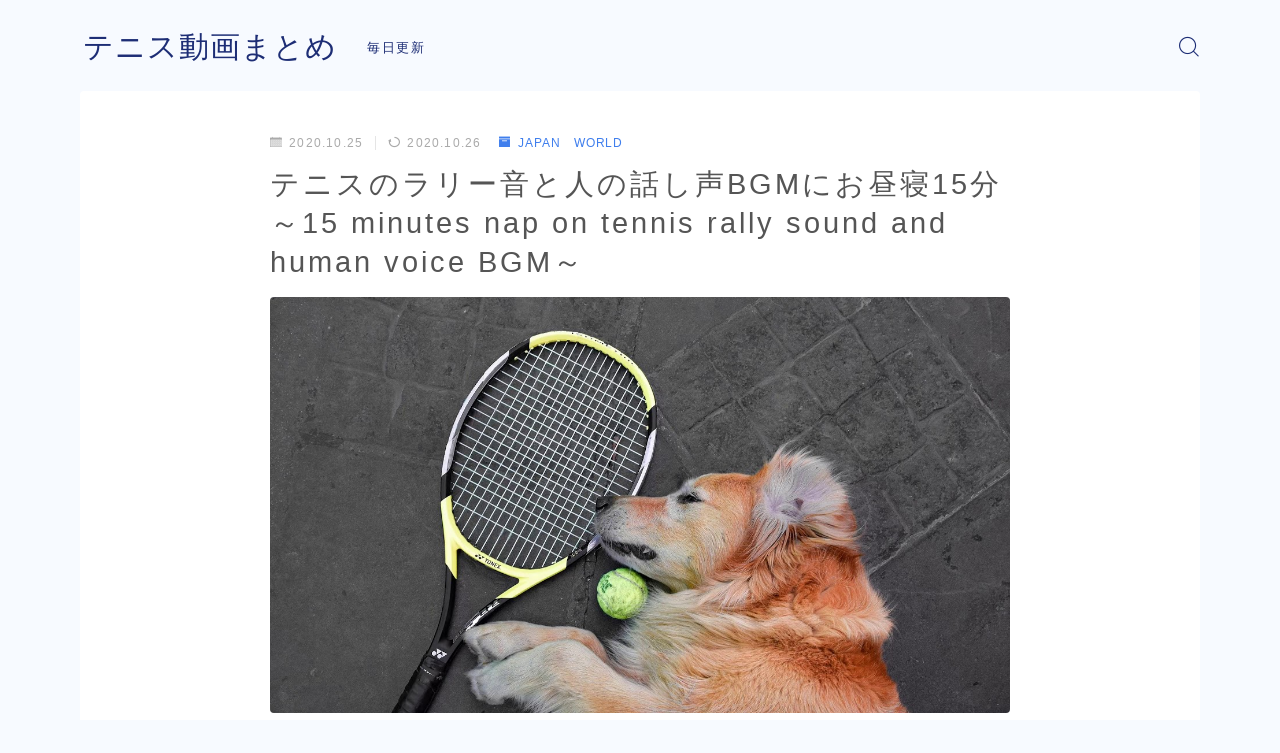

--- FILE ---
content_type: text/html; charset=UTF-8
request_url: https://www.tennis-go.com/2020/10/25/post-7169/
body_size: 12545
content:
<!DOCTYPE html>
<html lang="ja">
<head prefix="og: https://ogp.me/ns# fb: https://ogp.me/ns/fb# article: https://ogp.me/ns/article#">
<meta charset="utf-8">
<meta http-equiv="X-UA-Compatible" content="IE=edge">
<meta name="viewport" content="width=device-width, initial-scale=1,minimum-scale=1.0">
<!-- ここからOGP -->
<meta property="og:type" content="article">
<meta property="og:title" content="テニスのラリー音と人の話し声BGMにお昼寝15分～15 minutes nap on tennis rally sound and human voice BGM～｜テニス動画まとめ"> 
<meta property="og:url" content="https://www.tennis-go.com/2020/10/25/post-7169/"> 
<meta property="og:description" content=""> 
<meta property="og:image" content="https://www.tennis-go.com/wp-content/uploads/2020/10/BGM1515-minutes-nap-on-tennis-rally-sound-and-human-voice-BGM.jpg">
<!-- ここまでOGP -->
<meta name="description" content="" >

<link rel="canonical" href="https://www.tennis-go.com/2020/10/25/post-7169/">
<meta property="og:site_name" content="テニス動画まとめ">
<meta name="twitter:card" content="summary_large_image">
<link rel="shortcut icon" href="https://www.tennis-go.com/wp-content/themes/jinr/lib/img/favicon.ico">



<title>テニスのラリー音と人の話し声BGMにお昼寝15分～15 minutes nap on tennis rally sound and human voice BGM～ | テニス動画まとめ</title>

<!-- All In One SEO Pack 3.6.2[1121,1219] -->
<script type="application/ld+json" class="aioseop-schema">{"@context":"https://schema.org","@graph":[{"@type":"Organization","@id":"https://www.tennis-go.com/#organization","url":"https://www.tennis-go.com/","name":"テニス動画まとめ","sameAs":[]},{"@type":"WebSite","@id":"https://www.tennis-go.com/#website","url":"https://www.tennis-go.com/","name":"テニス動画まとめ","publisher":{"@id":"https://www.tennis-go.com/#organization"},"potentialAction":{"@type":"SearchAction","target":"https://www.tennis-go.com/?s={search_term_string}","query-input":"required name=search_term_string"}},{"@type":"WebPage","@id":"https://www.tennis-go.com/2020/10/25/post-7169/#webpage","url":"https://www.tennis-go.com/2020/10/25/post-7169/","inLanguage":"ja","name":"テニスのラリー音と人の話し声BGMにお昼寝15分～15 minutes nap on tennis rally sound and human voice BGM～","isPartOf":{"@id":"https://www.tennis-go.com/#website"},"breadcrumb":{"@id":"https://www.tennis-go.com/2020/10/25/post-7169/#breadcrumblist"},"image":{"@type":"ImageObject","@id":"https://www.tennis-go.com/2020/10/25/post-7169/#primaryimage","url":"https://www.tennis-go.com/wp-content/uploads/2020/10/BGM1515-minutes-nap-on-tennis-rally-sound-and-human-voice-BGM.jpg","width":1280,"height":720},"primaryImageOfPage":{"@id":"https://www.tennis-go.com/2020/10/25/post-7169/#primaryimage"},"datePublished":"2020-10-25T12:05:35+09:00","dateModified":"2020-10-25T21:29:53+09:00"},{"@type":"Article","@id":"https://www.tennis-go.com/2020/10/25/post-7169/#article","isPartOf":{"@id":"https://www.tennis-go.com/2020/10/25/post-7169/#webpage"},"author":{"@id":"https://www.tennis-go.com/author/sibazou/#author"},"headline":"テニスのラリー音と人の話し声BGMにお昼寝15分～15 minutes nap on tennis rally sound and human voice BGM～","datePublished":"2020-10-25T12:05:35+09:00","dateModified":"2020-10-25T21:29:53+09:00","commentCount":0,"mainEntityOfPage":{"@id":"https://www.tennis-go.com/2020/10/25/post-7169/#webpage"},"publisher":{"@id":"https://www.tennis-go.com/#organization"},"articleSection":"JAPAN　WORLD","image":{"@type":"ImageObject","@id":"https://www.tennis-go.com/2020/10/25/post-7169/#primaryimage","url":"https://www.tennis-go.com/wp-content/uploads/2020/10/BGM1515-minutes-nap-on-tennis-rally-sound-and-human-voice-BGM.jpg","width":1280,"height":720}},{"@type":"Person","@id":"https://www.tennis-go.com/author/sibazou/#author","name":"sibazou","sameAs":[],"image":{"@type":"ImageObject","@id":"https://www.tennis-go.com/#personlogo","url":"https://secure.gravatar.com/avatar/5b2aaf2cdca7e10cb97538c06bf4cf6b?s=96&d=mm&r=g","width":96,"height":96,"caption":"sibazou"}},{"@type":"BreadcrumbList","@id":"https://www.tennis-go.com/2020/10/25/post-7169/#breadcrumblist","itemListElement":[{"@type":"ListItem","position":1,"item":{"@type":"WebPage","@id":"https://www.tennis-go.com/","url":"https://www.tennis-go.com/","name":"テニスの動画を随時更新"}},{"@type":"ListItem","position":2,"item":{"@type":"WebPage","@id":"https://www.tennis-go.com/2020/10/25/post-7169/","url":"https://www.tennis-go.com/2020/10/25/post-7169/","name":"テニスのラリー音と人の話し声BGMにお昼寝15分～15 minutes nap on tennis rally sound and human voice BGM～"}}]}]}</script>
<link rel="canonical" href="https://www.tennis-go.com/2020/10/25/post-7169/" />
			<script type="text/javascript" >
				window.ga=window.ga||function(){(ga.q=ga.q||[]).push(arguments)};ga.l=+new Date;
				ga('create', 'UA-144895394-4', 'auto');
				// Plugins
				ga('set', 'anonymizeIp', true);
				ga('send', 'pageview');
			</script>
			<script async src="https://www.google-analytics.com/analytics.js"></script>
			<!-- All In One SEO Pack -->
<link rel='dns-prefetch' href='//s.w.org' />
<link rel="alternate" type="application/rss+xml" title="テニス動画まとめ &raquo; テニスのラリー音と人の話し声BGMにお昼寝15分～15 minutes nap on tennis rally sound and human voice BGM～ のコメントのフィード" href="https://www.tennis-go.com/2020/10/25/post-7169/feed/" />
		<script type="text/javascript">
			window._wpemojiSettings = {"baseUrl":"https:\/\/s.w.org\/images\/core\/emoji\/12.0.0-1\/72x72\/","ext":".png","svgUrl":"https:\/\/s.w.org\/images\/core\/emoji\/12.0.0-1\/svg\/","svgExt":".svg","source":{"concatemoji":"https:\/\/www.tennis-go.com\/wp-includes\/js\/wp-emoji-release.min.js?ver=5.4.18"}};
			/*! This file is auto-generated */
			!function(e,a,t){var n,r,o,i=a.createElement("canvas"),p=i.getContext&&i.getContext("2d");function s(e,t){var a=String.fromCharCode;p.clearRect(0,0,i.width,i.height),p.fillText(a.apply(this,e),0,0);e=i.toDataURL();return p.clearRect(0,0,i.width,i.height),p.fillText(a.apply(this,t),0,0),e===i.toDataURL()}function c(e){var t=a.createElement("script");t.src=e,t.defer=t.type="text/javascript",a.getElementsByTagName("head")[0].appendChild(t)}for(o=Array("flag","emoji"),t.supports={everything:!0,everythingExceptFlag:!0},r=0;r<o.length;r++)t.supports[o[r]]=function(e){if(!p||!p.fillText)return!1;switch(p.textBaseline="top",p.font="600 32px Arial",e){case"flag":return s([127987,65039,8205,9895,65039],[127987,65039,8203,9895,65039])?!1:!s([55356,56826,55356,56819],[55356,56826,8203,55356,56819])&&!s([55356,57332,56128,56423,56128,56418,56128,56421,56128,56430,56128,56423,56128,56447],[55356,57332,8203,56128,56423,8203,56128,56418,8203,56128,56421,8203,56128,56430,8203,56128,56423,8203,56128,56447]);case"emoji":return!s([55357,56424,55356,57342,8205,55358,56605,8205,55357,56424,55356,57340],[55357,56424,55356,57342,8203,55358,56605,8203,55357,56424,55356,57340])}return!1}(o[r]),t.supports.everything=t.supports.everything&&t.supports[o[r]],"flag"!==o[r]&&(t.supports.everythingExceptFlag=t.supports.everythingExceptFlag&&t.supports[o[r]]);t.supports.everythingExceptFlag=t.supports.everythingExceptFlag&&!t.supports.flag,t.DOMReady=!1,t.readyCallback=function(){t.DOMReady=!0},t.supports.everything||(n=function(){t.readyCallback()},a.addEventListener?(a.addEventListener("DOMContentLoaded",n,!1),e.addEventListener("load",n,!1)):(e.attachEvent("onload",n),a.attachEvent("onreadystatechange",function(){"complete"===a.readyState&&t.readyCallback()})),(n=t.source||{}).concatemoji?c(n.concatemoji):n.wpemoji&&n.twemoji&&(c(n.twemoji),c(n.wpemoji)))}(window,document,window._wpemojiSettings);
		</script>
		<style type="text/css">
img.wp-smiley,
img.emoji {
	display: inline !important;
	border: none !important;
	box-shadow: none !important;
	height: 1em !important;
	width: 1em !important;
	margin: 0 .07em !important;
	vertical-align: -0.1em !important;
	background: none !important;
	padding: 0 !important;
}
</style>
	<link rel='stylesheet' id='wp-block-library-css'  href='https://www.tennis-go.com/wp-includes/css/dist/block-library/style.min.css?ver=5.4.18' type='text/css' media='all' />
<link rel='stylesheet' id='video-blogster-pro-frontend-css'  href='https://www.tennis-go.com/wp-content/plugins/video-blogster-pro/video-blogster-frontend.css?ver=4.8.2' type='text/css' media='all' />
<link rel='stylesheet' id='theme-style-css'  href='https://www.tennis-go.com/wp-content/themes/jinr/style.css?ver=5.4.18' type='text/css' media='all' />
<link rel='https://api.w.org/' href='https://www.tennis-go.com/wp-json/' />
<link rel='prev' title='ラケットバッグの中を公開【テニス 田島尚輝】インタビュー後編' href='https://www.tennis-go.com/2020/10/25/post-7172/' />
<link rel='next' title='鉛筆画 錦織 圭〈JACCS〉[Kei Nishikori &#038; JACCS Pencil drawing]' href='https://www.tennis-go.com/2020/10/25/post-7163/' />
<link rel='shortlink' href='https://www.tennis-go.com/?p=7169' />
<link rel="alternate" type="application/json+oembed" href="https://www.tennis-go.com/wp-json/oembed/1.0/embed?url=https%3A%2F%2Fwww.tennis-go.com%2F2020%2F10%2F25%2Fpost-7169%2F" />
<link rel="alternate" type="text/xml+oembed" href="https://www.tennis-go.com/wp-json/oembed/1.0/embed?url=https%3A%2F%2Fwww.tennis-go.com%2F2020%2F10%2F25%2Fpost-7169%2F&#038;format=xml" />
<style type="text/css">.d--albert-sans.d--jpf-default .ef{font-family: 'Albert Sans', -apple-system, BlinkMacSystemFont, "Segoe UI", "Hiragino Sans",sans-serif, "Apple Color Emoji","Segoe UI Emoji", "Segoe UI Symbol", "Noto Sans Emoji";}body:not(.wp-admin){background-color: #f7faff;}body:not(.wp-admin) #wrapper{background-image: url();}body:not(.wp-admin),.widgettitle,.c--post-list-title,.d--slider-title-default,.d--blogcard-mysite .a--blogcard-title,.d--blogcard-external .a--blogcard-title,.d--blogcard-external .a--blogcard-more,.d--blogcard-external::before,.d--blogcard-external.d--blogcard-style1 .a--blogcard-label,#hamburgerMenuList .menu-item a,.editor-styles-wrapper,#headerSearch .search-text,.d--profile-author.d--brand-color .d--contact,.js--hamburger-active.c--menu-trigger .a--menu-label,#postTagBox a,.wpcf7 input,.wpcf7 textarea,.wpcf7 select{color:#555555;}.o--jinr-postcard,.o--postlist-inner .a--post-title,.widgets-php h2.jinr-heading{color:#555555;}.d--material-design .b--jinr-postlist .a--post-title,.wp-block-search__input{color:#555555;}#hamburgerMenuList .menu-item a:after,.a--simple-box-quotetitle,.a--nextpage-label{color:rgba(85,85,85,0.6);}#globalMenuList .sub-menu .menu-item a{color:rgba(85,85,85,0.75);}.a--time-separator,.js--hamburger-active.c--menu-trigger .a--menu-bar,.a--nextpage-label::before,.a--nextpage-label::after{background-color:#555555;}.post-page-numbers{border-color:rgba(64,127,237,1);color:rgba(64,127,237,1);}.post-page-numbers.current,.c--nextpage a:hover{background-color:rgba(64,127,237,1);}#hamburgerMenuList .menu-item ul a:before{background-color:rgba(85,85,85,0.3);}#hamburgerMenuList .menu-item{border-color:rgba(85,85,85,0.15);}.d--sns-share-design2.d--sns-share-color-white .c--sns-share-item{border-color:rgba(85,85,85,0.09);}#postTagBox a,.wp-block-tag-cloud a{background-color:rgba(85,85,85,0.06);}.d--simple-box12{background-color:rgba(85,85,85,0.06);}.d--simple-box12::before,.d--simple-box12::after{color:rgba(85,85,85,0.06);}.d--blogcard-external.d--blogcard-style1 .o--blogcard-link,.wp-block-table table,.wp-block-table td,.wp-block-table thead{border-color:#555555;}.o--widget-area a:not([class]),.jinr-article a:not([class]),#commonFooter a:not([class]),.editor-styles-wrapper a:not([class]),.comment-edit-link,.comment-reply-link{color: #008db7;}.comment-edit-link,.comment-reply-link{border-color: #008db7;}#wrapper a:not([class]):hover{color: #6bb4ce;}#footerMenuList a:hover{color: #6bb4ce!important;}#globalMenuList .menu-item a:hover{color: #1d2d75;}.d--glonavi-hover-none #globalMenuList .menu-item a:hover{color: #6bb4ce;}.a--timeline-link-text span::before,.a--timeline-link-text span::after{background-color: #008db7;}.a--timeline-link-text:hover span::before,.a--timeline-link-text:hover span::after{background-color: #6bb4ce;}.d--blogcard-mysite .a--blogcard-more,.d--blogcard-mysite::before,.a--postcard-category,#mainContent .a--post-cat a,.a--timeline-step,.a--timeline-step-original,#mainContent .d--profile-author.d--theme-color a.a--sns-item-link,.d--profile-style1.d--theme-color a.a--sns-item-link .jin-icons,.d--profile-style2.d--theme-color a.a--sns-item-link .jin-icons,.c--jinr-post-cat a,.d--blogcard-mysite.d--blogcard-style1 .a--blogcard-label,.wp-block-search__button,.a--slider-button a,.cat-item a::after,.widget_nav_menu a::after,.wp-block-page-list a::after,.wp-block-archives a::after{color: #407FED;}.d--blogcard-mysite.d--blogcard-style1 .o--blogcard-link,.d--h3-style1 h3.jinr-heading,.d--h2-style3 h2.jinr-heading,.d--h2-style9 h2.jinr-heading::after,.d--h2-style9 h2.jinr-heading,.d--h3-style3 h3.jinr-heading,.d--h3-style4 h3.jinr-heading,.d--h4-style2 h4.jinr-heading,.d--profile-style1,.d--h3-style7 h3.jinr-heading::before,.d--h4-style6 h4.jinr-heading::before,.jinr-widget-area h2.jinr-heading,.widgets-php h2.jinr-heading{border-color: #407FED;}.d--h2-style2 h2.jinr-heading::before,.d--h2-style8 h2.jinr-heading::before{border-top-color: #407FED!important;}.a--timeline-step-original::before,.a--timeline-step-original::after,.a--timeline-step::before,.a--timeline-step::after,.a--slider-button-deco,.d--h2-style1 h2.jinr-heading,.d--h2-style2 h2.jinr-heading,.d--h4-style1 h4.jinr-heading::before,.d--h2-style4 h2.jinr-heading::after,.d--h2-style5 h2.jinr-heading::before,.d--h2-style6 h2.jinr-heading::before,.d--h2-style7 h2.jinr-heading::before,.d--h2-style7 h2.jinr-heading::after,.d--h2-style9 h2.jinr-heading::before,.d--h3-style2 h3.jinr-heading::before,.d--h3-style3 h3.jinr-heading::before,.d--h3-style5 h3.jinr-heading::before,.d--h3-style5 h3.jinr-heading::after,.d--h4-style3 h4.jinr-heading::before,.o--slider-pagenation .swiper-pagination-bullet,.o--slider-pagenation .a--slider-pagenation,#snsShareBottom.d--sns-share-color-solid,ul.jinr-list li::after,ol.jinr-list li::before,.d--profile-style2 .o--profile-contents,.d--profile-style1 .a--profile-introduction::before,.d--profile-style1 .c--profile-meta::before,.d--h3-style6 h3.jinr-heading::before,.d--h3-style7 h3.jinr-heading::after,.d--h4-style5 h4.jinr-heading::before,.d--h4-style6 h4.jinr-heading::after,.d--archive-subtitle::after,.a--scroll-btn:before, .a--scroll-btn:after,.d--designtitle-animation-dynamic .b--jinr-h2rich.js--scr-animation::before{background-color: #407FED;}.d--profile-style2 .a--profile-introduction{background-color: rgba(64,127,237,0.09);}.d--h3-style8 h3.jinr-heading,.d--h4-style4 h4.jinr-heading{background-color: rgba(64,127,237,0.09);}.wp-block-search__button{background-color: rgba(64,127,237,0.15);}.o--notfound-section{background-color: rgba(64,127,237,0.06);}.jinr-profile-label::before,.jinr-profile-label span{background-color: rgba(64,127,237,1);}.wp-block-search__button:hover{background-color: rgba(64,127,237,1);}.d--flat-design .wp-block-search__input,.d--flat-design .wp-block-search__button-inside .wp-block-search__inside-wrapper,.d--flat-design .wp-block-categories-dropdown select,.d--flat-design .wp-block-archives-dropdown select{border-color: rgba(64,127,237,0.45);}.wp-block-categories-dropdown::before,.wp-block-archives-dropdown::before{color: rgba(64,127,237,1);}.wp-block-search__button svg{fill:#407FED;}ol.jinr-list li li::after,ul.jinr-list li li::after{color: #407FED!important;}.d--button a{background-color: #407FED;}.d--archive-subtitle{color: rgba(85,85,85,0.45);}.a--post-date,.a--post-category{color: rgba(85,85,85,0.75);}@media (min-width: 552px) {.d--postlist-newstext .a--post-date{color: rgba(85,85,85,0.84);}.d--postlist-newstext .o--postlist-item{border-color: rgba(85,85,85,0.12);}.d--postlist-hover-hovercolor .c--post-link:hover .a--post-title{color: #6bb4ce!important;}}@media (max-width: 551px) {.d--postlist-newstext-sp .a--post-date{color: rgba(85,85,85,0.9);}.d--postlist-newstext-sp .o--postlist-item{border-color: rgba(85,85,85,0.12);}}.d--marker1{background:linear-gradient(transparent 60%, #ffeea1 60%);}.d--marker2{background:linear-gradient(transparent 60%, #a9eaf2 60%);}.d--user-color1{color: #E55E73;}.d--user-color2{color: #4885EE;}.d--material-design .d--header-style-default.d--header-tracking-on:not(.d--transparent):not(.d--commonheader-cover){box-shadow: 0 3px 12px 1px hsla(0,0%,64%,0.3584 );}.a--slider-title a{color:#555555!important;}@media (max-width: 551px) {.a--slider-item-count{-webkit-text-stroke:1px rgba(85,85,85,1);}}@media (min-width: 552px) {.a--slider-item-count{-webkit-text-stroke:1px rgba(85,85,85,0.3);}}#mainContent,#homeArticle,#jinrArticle,.js--scr-animation .d--button-arrow-animation-drawarrow a::before{background-color:#fff;}#commonHeader + .o--jinr-mainvisual.o--jinr-stillimage,#commonHeader + .o--jinr-mainvisual.o--jinr-imageslider,#commonHeader + .o--jinr-mainvisual.o--jinr-movie,#commonHeader + .d--main-style-outline{margin-top:0!important;}.#headerSpMenu{padding-bottom:0;}.o--jinr-slider {margin-top: 0;}@media (max-width: 551px) {.o--slider-contents-wrapper{padding-top:0;}}@media (max-width: 551px) {.d--header-style-triangle + .a--header-style-parts,.d--header-style-slope + .a--header-style-parts{clip-path: polygon(100% 0, 100% 28%, 0 72%, 0 0);}}#headerLogoLink,#headerLogoLink:hover,#SiteSubCopy{color: #1d2d75!important;}@media (max-width: 551px) {#commonHeaderInner{height: 60px;}d--header-layout1.d--header-style-border + .a--header-style-parts.js--follow-header-display{top: 60px;}}@media screen and (min-width: 552px) and (max-width:781px) {.d--header-layout1 #commonHeaderInner{height: calc(90px * 0.7);}d--header-layout1.d--header-style-border + .a--header-style-parts.js--follow-header-display{top: calc(90px * 0.7);}}@media (min-width: 782px) {.d--header-layout1 #commonHeaderInner{height: 90px;}d--header-layout1.d--header-style-border + .a--header-style-parts.js--follow-header-display{top: 90px;}.d--glonavi-hover-borderup #globalMenuList > li a::after,.d--glonavi-hover-borderwax #globalMenuList > li a::after,.d--glonavi-hover-borderflow #globalMenuList > li a::after{background-color:#1d2d75;}}@media (min-width: 552px) {.d--header-layout2 #headerLogo{padding-top: calc(90px * 0.3);padding-bottom: calc(90px * 0.15);}}@media (max-width: 551px) {.d--header-layout1 #headerLogoLink{font-size: 28px;}.d--header-layout2 #headerLogoLink{font-size: 28px;}}@media screen and (min-width: 552px) and (max-width:781px) {.d--header-layout1 #headerLogoLink{font-size: calc( 30px * 0.8 );}.d--header-layout2 #headerLogoLink{font-size: calc( 30px * 0.8 );}}@media (min-width: 782px) {.d--header-layout1 #headerLogoLink{font-size: 30px;}.d--header-layout2 #headerLogoLink{font-size: 30px;}}@media screen and (min-width: 782px) and (max-width:960px) {.d--header-layout1 #headerLogo {max-width:calc(100% - 30px);}}#globalMenuList .menu-item{font-size:14px;}#globalMenuList .menu-item a,#commonHeader a.a--sns-item-link .jin-icons::before,a.a--spmenu-item-link,#headerSearch .a--search-icon,#headerSearch .a--search-label,.c--menu-trigger .a--menu-label{color: #1d2d75;}.d--header-menu-style2 #globalMenuList > .menu-item > a{border-color: rgba(29,45,117,0.27)!important;}.c--spmenu-item::before{background-color: rgba(29,45,117,0.21);}.c--menu-trigger .a--menu-bar{background-color: #1d2d75;}@media (max-width: 551px) {.a--stillimage{height:calc( 100vh - 60px );}}@media (max-width: 551px) {.a--stillimage{height:calc( 100vh - 60px );}}.a--stillimage{background-image: url(https://www.tennis-go.com/wp-content/themes/jinr/include/customizer/img/jinr-headerimg.png);}@media (max-width: 551px) {.a--stillimage{background-image: url(https://www.tennis-go.com/wp-content/themes/jinr/include/customizer/img/jinr-headerimg.png);}}.d--stillimage-overlay-simple .a--stillimage-overlay{background-color: #fff;filter: opacity(75%);}.d--stillimage-overlay-blur .a--stillimage{opacity:calc(1 - 75 * 0.01);}.d--stillimage-overlay-blur.c--stillimage::before{background-color: #fff;}.a--stillimage-maincopy,.a--stillimage-subcopy{color: #1d2d75;}.c--stillimage-contents{top: 50%;left:50%;text-align:center;}.c--stillimage-contents .b--jinr-button .o--button-inner{text-align:center;}@media (max-width: 551px) {.c--stillimage-contents{top: 50%;left:50%;}}.a--movie-maincopy,.a--movie-subcopy{color: #1d2d75;}.c--movie-contents{top: 50%;left:50%;text-align:center;}@media (max-width: 551px) {.c--movie-contents{top: 50%;left:50%;}}.a--stillimage-maincopy{font-size: 2.28rem;}.a--movie-maincopy{font-size: 2.28rem;}@media (min-width: 552px) {.a--stillimage-maincopy{font-size: clamp(2.7rem, 3.9vw,3.6rem);}.a--movie-maincopy{font-size: clamp(2.7rem, 3.9vw,3.6rem);}}.a--stillimage-subcopy{font-size: clamp(1.15rem, 1.5vw,1.5rem);}.a--movie-subcopy{font-size: clamp(1.15rem, 1.5vw,1.5rem);}@media (min-width: 552px) {.a--stillimage-subcopy{font-size: clamp(1.5rem, 1.8vw,1.44rem);}.a--movie-subcopy{font-size: clamp(1.5rem, 1.8vw,1.44rem);}}.d--blogcard-style1 .a--blogcard-label,.d--blogcard-style1 .o--blogcard-link{background-color:#fff;}#jinrRelatedPost{background-color: transparent;}.c--relatedpost-headline{color: #555555;}.a--relatedpost-maincopy::before,.a--relatedpost-maincopy::after{background-color: #555555;}#commonFooter{background-color: #1d2d75;}#commonFooter #commonFooterSiteMenu a,#commonFooter .c--breadcrumb-item a,.c--breadcrumb-item,.a--breadcrumb-parts,#commonFooter .a--profile-name,#commonFooter .a--profile-introduction,#commonFooter a.a--sns-item-link,#commonFooter .a--profile-label,#footer-widget{color: #fff;}#footerInfo,#footerMenuList .menu-item:not(:first-child){border-color: rgba(255,255,255,0.3);}#commonFooter .a--profile-label::before{background-color: rgba(255,255,255,0.3);}#commonFooter .a--profile-job,#commonFooter .d--brand-color .d--contact{color: rgba(255,255,255,0.6);}#copyright{color: #fff;}.d--fullwidth-max,.d--fullwidth-article{color: #555555;}.a--h2rich-maincopy,.a--h2rich-subcopy,.a--h2rich-number,.a--h2rich-icon{color: #407FED;}.b--jinr-h2rich{border-color: #407FED;}.a--h2rich-decoration-before,.a--h2rich-decoration-after{background-color: #407FED;}.wp-block-latest-posts__list li a,.wp-block-archives-list li a,.wp-block-categories-list li a,.wp-block-page-list a,.widget_nav_menu li,.wp-block-rss li a,.wp-block-page-list li a,.wp-block-latest-comments .wp-block-latest-comments__comment,.jinr-widget-area.widget_meta li a{border-color:rgba(85,85,85,0.15);}.d--two-column .d--article-width-680 + #mainSideBar{border-color:rgba(85,85,85,0.1);}.wp-block-latest-posts__list li a,.wp-block-archives-list li a,.wp-block-categories-list li a,.wp-block-page-list li a,.widget_nav_menu li a,.wp-block-page-list a,.wp-block-rss li a,.jinr-widget-area.widget_meta li a,.wp-block-tag-cloud a,.wp-block-latest-comments__comment-link{color:#555555!important;}.widget_nav_menu .menu-item ul a:before,.wp-block-page-list .menu-item ul a:before,.wp-block-categories-list .cat-item ul a:before{background-color:rgba(85,85,85,0.15);}body[class^="logged-in"]{background-color:#fff!important;}.d--cvbutton-all.d--spcv-outline .o--cv-button{border-color: #008db7;}.d--cvbutton-all{color: #444444;}.d--cvbutton-all .a--cv-button-icon::after{background-color: rgba(68,68,68,0.6);}.d--cvbutton-all.d--spcv-solid .o--cv-button{background-color: #008db7;}.d--cvbutton-category1.d--spcv-outline .o--cv-button{border-color: #008db7;}.d--cvbutton-category1{color: #444444;}.d--cvbutton-category1 .a--cv-button-icon::after{background-color: rgba(68,68,68,0.6);}.d--cvbutton-category1.d--spcv-solid .o--cv-button{background-color: #008db7;}.d--cvbutton-category2.d--spcv-outline .o--cv-button{border-color: #008db7;}.d--cvbutton-category2{color: #444444;}.d--cvbutton-category2 .a--cv-button-icon::after{background-color: rgba(68,68,68,0.6);}.d--cvbutton-category2.d--spcv-solid .o--cv-button{background-color: #008db7;}.d--cvbutton-category3.d--spcv-outline .o--cv-button{border-color: #008db7;}.d--cvbutton-category3{color: #444444;}.d--cvbutton-category3 .a--cv-button-icon::after{background-color: rgba(68,68,68,0.6);}.d--cvbutton-category3.d--spcv-solid .o--cv-button{background-color: #008db7;}.d--simple-box1{border-color: #407FED;}.d--simple-box1 .a--simple-box-title{color: #407FED;}.d--simple-box1 .a--simple-box-title{color: #407FED;}.d--simple-box2{border-color: #407FED;}.d--simple-box2 .a--simple-box-title{color: #407FED;}.d--simple-box2 .a--simple-box-title{color: #407FED;}.d--simple-box2::before{border: 1px solid#407FED;}.d--simple-box3{border-color: #407FED;}.d--simple-box3 .a--simple-box-title{color: #407FED;}.d--simple-box3 .a--simple-box-title{color: #407FED;}.d--simple-box4{border-color: #407FED;}.d--simple-box4 .a--simple-box-title{color: #407FED;}.d--simple-box4 .a--simple-box-title{color: #407FED;}.d--simple-box4::before{background-image: linear-gradient(to right,#407FED,#407FED 4px,transparent 4px,transparent 8px),linear-gradient(to right,#407FED,#407FED 4px,transparent 4px,transparent 8px);}.d--simple-box5{border-color: #f2f7ff;}.d--simple-box5 .a--simple-box-title{color: #f2f7ff;}.d--simple-box5 .a--simple-box-title{color: #555555;}.d--simple-box5{background-color: #f2f7ff;}.d--simple-box6{border-color: #8baef4;}.d--simple-box6 .a--simple-box-title{color: #8baef4;}.d--simple-box6 .a--simple-box-title{color: #8baef4;}.d--simple-box6{background-color: rgba(139,174,244,0.1);}.d--simple-box7{border-color: #8baef4;}.d--simple-box7 .a--simple-box-title{color: #8baef4;}.d--simple-box7 .a--simple-box-title{color: #8baef4;}.d--simple-box7{background-color: rgba(139,174,244,0.1);}.d--simple-box8{border-color: #f2f7ff;}.d--simple-box8 .a--simple-box-title{color: #f2f7ff;}.d--simple-box8 .a--simple-box-title{color: #555555;}.d--simple-box8{background-color: #f2f7ff;}.d--simple-box9{border-color: #8baef4;}.d--simple-box9 .a--simple-box-title{color: #8baef4;}.d--simple-box9 .a--simple-box-title{color: #8baef4;}.d--simple-box9::before{background-image: linear-gradient(to right,#8baef4,#8baef4 4px,transparent 4px,transparent 8px),linear-gradient(to right,#8baef4,#8baef4 4px,transparent 4px,transparent 8px);}.d--simple-box9::after{background-image: linear-gradient(to right,#8baef4,#8baef4 4px,transparent 4px,transparent 8px),linear-gradient(to right,#8baef4,#8baef4 4px,transparent 4px,transparent 8px);}.d--simple-box9{background-color: rgba(139,174,244,0.1);}.d--simple-box10{border-color: #f2f7ff;}.d--simple-box10 .a--simple-box-title{color: #f2f7ff;}.d--simple-box10 .a--simple-box-title{color: #555555;}.d--simple-box10{background-color: #f2f7ff;}.d--simple-box10::after{background: linear-gradient(45deg, #f2f7ff 50%, transparent 52%),linear-gradient(315deg, #f2f7ff 50%, transparent 52%);background-size: 12px 24px;background-repeat: repeat-x;}.d--simple-box11{border-color: #407FED;}.d--simple-box11 .a--simple-box-title{color: #407FED;}.d--simple-box11 .a--simple-box-title{color: #407FED;}.d--simple-box11::before, .d--simple-box11::after{border-color: #407FED;}.d--heading-box1{border-color: #407FED;}.d--heading-box1 .a--simple-box-title{background-color: #407FED;}.d--heading-box1 .a--simple-box-title::before{border-top-color: #407FED!important;}.d--heading-box2{border-color: #407FED;}.d--heading-box2 .a--simple-box-title{background-color: #407FED;}.d--heading-box3{border-color: #407FED;}.d--heading-box3 .a--simple-box-title{background-color: #407FED;}.d--heading-box4{border-color: #407FED;}.d--heading-box4 .a--simple-box-title{background-color: #407FED;}.d--heading-box5{border-color: #407FED;}.d--heading-box6{border-color: #407FED;}.d--heading-box6 .a--simple-box-title{color: #407FED;}.d--heading-box6{background-color: rgba(64,127,237,0.18);}.d--heading-box7{border-color: #8baef4;}.d--heading-box7 .a--simple-box-title{color: #8baef4;}.d--heading-box7 .a--simple-box-title{border-color: #8baef4;}.d--heading-box7 .a--simple-box-title::before{background-color: #8baef4;}.d--heading-box8{border-color: #8baef4;}.d--heading-box8 .a--simple-box-title{color: #8baef4;}.d--heading-box8 .a--simple-box-title::before{background-color: #8baef4;}.d--heading-box8 .a--simple-box-title{border-color: #8baef4;}.d--heading-box9{border-color: #8baef4;}.d--heading-box9 .a--simple-box-title{background-color: #8baef4;}.d--heading-iconbox1{border-color: #ffd375;}.d--heading-iconbox1 .jif{color: #ffd375;}.d--heading-iconbox1 .a--heading-iconbox-title{color: #ffd375;}.d--heading-iconbox2{border-color: #68a8ed;}.d--heading-iconbox2 .jif{color: #68a8ed;}.d--heading-iconbox2 .a--heading-iconbox-title{color: #68a8ed;}.d--heading-iconbox3{border-color: #ff8c8c;}.d--heading-iconbox3 .jif{color: #ff8c8c;}.d--heading-iconbox3 .a--heading-iconbox-title{color: #ff8c8c;}.d--heading-iconbox4{border-color: #6ad1b9;}.d--heading-iconbox4 .jif{color: #6ad1b9;}.d--heading-iconbox4 .a--heading-iconbox-title{color: #6ad1b9;}.d--simple-iconbox1 .jif{color: #ffc956;}.d--simple-iconbox1 .a--jinr-iconbox{border-color: #ffc956;}.d--simple-iconbox1{background-color: rgba(255,201,86,0.1);}.d--simple-iconbox2 .jif{color: #ffc956;}.d--simple-iconbox2 .a--jinr-iconbox{border-color: #ffc956;}.d--simple-iconbox2{background-color: rgba(255,201,86,0.1);}.d--simple-iconbox3 .jif{color: #ff7c7c;}.d--simple-iconbox3 .a--jinr-iconbox{border-color: #ff7c7c;}.d--simple-iconbox3{background-color: rgba(255,124,124,0.1);}.d--simple-iconbox4 .jif{color: #ff7c7c;}.d--simple-iconbox4 .a--jinr-iconbox{border-color: #ff7c7c;}.d--simple-iconbox4{background-color: rgba(255,124,124,0.1);}.d--simple-iconbox5 .jif{color: #1fc49d;}.d--simple-iconbox5 .a--jinr-iconbox{border-color: #1fc49d;}.d--simple-iconbox5{background-color: rgba(31,196,157,0.1);}.d--simple-iconbox6 .jif{color: #1fc49d;}.d--simple-iconbox6 .a--jinr-iconbox{border-color: #1fc49d;}.d--simple-iconbox6{background-color: rgba(31,196,157,0.1);}.d--simple-iconbox7 .jif{color: #3d92ed;}.d--simple-iconbox7 .a--jinr-iconbox{border-color: #3d92ed;}.d--simple-iconbox7{background-color: rgba(61,146,237,0.1);}.d--simple-iconbox8 .jif{color: #3d92ed;}.d--simple-iconbox8 .a--jinr-iconbox{border-color: #3d92ed;}.d--simple-iconbox8{background-color: rgba(61,146,237,0.1);}.d--button-type1 a{font-size: 14.4px;}@media (min-width: 552px) {.d--button-type1 a{font-size: 16px;}}.d--button-type1 a{color: #ffffff!important;padding: 13.5px 33.12px;border-radius: 60px;}@media (min-width: 552px) {.d--button-type1 a{padding: 18px clamp(27px, 16vw, 48px);}}.d--button-type1 a{background-color: #407FED;}.d--button-type1 a{box-shadow: 0 1px 3px hsla(218,83%,41%,0.40);}.d--button-type2 a{font-size: 14.4px;}@media (min-width: 552px) {.d--button-type2 a{font-size: 16px;}}.d--button-type2 a{color: #ffffff!important;padding: 13.5px 33.12px;border-radius: 60px;}@media (min-width: 552px) {.d--button-type2 a{padding: 18px clamp(27px, 16vw, 48px);}}.d--button-type2 a{background-color: #1d2d75;}.d--button-type2 a{box-shadow: 0 1px 3px hsla(229,60%,11%,0.40);}.d--button-type3 a{font-size: 14.4px;}@media (min-width: 552px) {.d--button-type3 a{font-size: 16px;}}.d--button-type3 a{color: #407FED!important;border: 1px solid #407FED;padding: 13.5px 33.12px;border-radius: 60px;}@media (min-width: 552px) {.d--button-type3 a{padding: 18px clamp(27px, 16vw, 48px);}}.d--button-type4 a{font-size: 14.4px;}@media (min-width: 552px) {.d--button-type4 a{font-size: 16px;}}.d--button-type4 a{color: #1d2d75!important;border: 1px solid #1d2d75;padding: 13.5px 33.12px;border-radius: 60px;}@media (min-width: 552px) {.d--button-type4 a{padding: 18px clamp(27px, 16vw, 48px);}}.d--button-type5 a{font-size: 11.7px;}@media (min-width: 552px) {.d--button-type5 a{font-size: 13px;}}.js--scr-animation .d--button-type5.d--button-arrow-animation-drawarrow.is-animated a::after,.js--scr-animation .d--button-type5.d--button-arrow-animation-drawarrow.is-animated a::before{background-color: #407FED;}.d--button-type5 a{color: #407FED!important;position:relative;border-bottom: 1px solid #407FED;padding: 6.21px 24.84px 6.21px 3px;}.d--button-type5 a::after{border-right: 1px solid #407FED;}@media (min-width: 552px) {.d--button-type5 a{padding: 9px 36px 9px 3px;}}.d--button-type6 a{font-size: 11.7px;}@media (min-width: 552px) {.d--button-type6 a{font-size: 13px;}}.d--button-type6 a{color: #555555!important;border: 1px solid #555555;padding: 6.75px 24.84px;border-radius: 60px;}@media (min-width: 552px) {.d--button-type6 a{padding: 9px clamp(27px, 16vw, 36px);}}.d--button-type6 a{box-shadow: 0 1px 3px hsla(0,0%,15%,0.27);}.d--jinr-gradation1{background: linear-gradient(135deg, #f6f2b5, #58e2c9);}.d--jinr-gradation2{background: linear-gradient(135deg, #f6f2b5, #f865a0);}.d--jinr-gradation3{background: linear-gradient(135deg, #f6f2b5, #f8a363);}#postContent #postCategoryBox .cat-item::after{border-color: #407FED!important;}#postContent #postCategoryBox .cat-item .children .cat-item::after{background-color: #407FED!important;}.a--notfound-headtitle{color: #407FED!important;}#HeaderSearchForm,.o--hamburger-menu-container{opacity:0;}body.wp-admin.d--main-style-transparent .editor-styles-wrapper,body.wp-admin.d--main-style-transparent .editor-styles-wrapper .jinr-category-name{background-color:#f7faff;}.d--postlist-slider::-webkit-scrollbar-thumb,#jinrRelatedPostInner .o--postlist-inner::-webkit-scrollbar-thumb{background:rgba(85,85,85,0.4);}</style>
		<link rel="alternate" type="application/rss+xml" title="テニス動画まとめ" href="https://www.tennis-go.com/feed/">
<link rel="preload" href="https://www.tennis-go.com/wp-content/themes/jinr/lib/font/jin-icons/jin-icons.woff" as="font" type="font/woff" crossorigin>
<link rel="preload" href="https://www.tennis-go.com/wp-content/uploads/2020/10/BGM1515-minutes-nap-on-tennis-rally-sound-and-human-voice-BGM.jpg" as="image"></head>

<body class="post-template-default single single-post postid-7169 single-format-standard">
		<div id="wrapper" class="d--flat-design  t--round-s d--article-image-r-on d--jpf-default d--albert-sans d--animation-general-on ">
			<header id="commonHeader" class="d--header-layout1 d--header-style-default d--glonavi-hover-borderup d--transparent  d--header-tracking-off">

                        <div id="commonHeaderInner" class="t--main-width t--padding">

	<div id="headerLogo">
						<a id="headerLogoLink" class="ef" href='https://www.tennis-go.com/' title='テニス動画まとめ' rel='home'>テニス動画まとめ</a>
						<div id="SiteSubCopy" class="ef d--display-none-sp ">毎日更新</div>
	</div>
	<!-- global navigation -->
	<div id="globalMenu" class="d--header-menu-style1 ef">
			</div>

			<div id="headerSearch" class="d--hamburger-none">
			<div class="a--search-icon"><i id="headerSearchIcon" class="jif jin-ifont-searchthin" aria-hidden="true"></i></div>
		</div>
		<div id="HeaderSearchFormWrapper">
			<div id="HeaderSearchForm" class="t--round">
				<form class="c--notfound-box" role="search" method="get" id="JinrSearchBox" action="https://www.tennis-go.com/">
    <input type="search" placeholder="キーワードを入力して検索" id="searchFormText" class="a--searchform-input" value="" name="s" id="s">
    <span class="a--notfound-icon">
        <i class="jif jin-ifont-search" aria-hidden="true"></i>
        <input type="submit" id="JinrSearchSubmit" value="">
    </span>
</form>			</div>
		</div>
	
	<!-- hamburger menu -->

</div>            
                
</header>		
							

<main id="mainContent" class="d--one-column d--article-style1 d--main-style-outline t--round">
	<div id="mainContentInner" class="t--main-width">
						<article id="jinrArticle" class="jinr-article  d--h2-style8 d--h3-style1 d--h4-style4 t--round">
					
					<header id="postHeader">
						<div id="postHeaderInner" class="d--article-width-740">
							<div id="jinrPostMeta">
												<div class="c--jinr-post-date">
			<time class="a--entry-date date published" datetime="2020-10-25T21:05:35+09:00">
				<i class="jif jin-ifont-calendar" aria-hidden="true"></i>2020.10.25			</time>
			<span class="a--time-separator"></span>
			<time class="a--entry-date date updated" datetime="2020.10.26">
				<span class="cps-post-date"><i class="jif jin-ifont-reload" aria-hidden="true"></i>2020.10.26</span>			</time>
		</div>
																		<div class="a--post-cat category-japan%e3%80%80world"><a href="https://www.tennis-go.com/category/japan%e3%80%80world/"><i class="jif jin-ifont-archive" aria-hidden="true"></i>JAPAN　WORLD</a></div>
															</div>
							<h1 id="jinrPostTitle" class="c--entry-title">テニスのラリー音と人の話し声BGMにお昼寝15分～15 minutes nap on tennis rally sound and human voice BGM～</h1>
						</div>
																														<div id="jinrPostThumb" class="d--article-width-740 t--round">
										<img width="1280" height="720" src="https://www.tennis-go.com/wp-content/uploads/2020/10/BGM1515-minutes-nap-on-tennis-rally-sound-and-human-voice-BGM.jpg" class="attachment-large_size size-large_size wp-post-image" alt="" srcset="https://www.tennis-go.com/wp-content/uploads/2020/10/BGM1515-minutes-nap-on-tennis-rally-sound-and-human-voice-BGM.jpg 1360w"  sizes="100vw" />									</div>
																										</header>

					<div class="c--writer d--display-none">sibazou</div>

					<section id="postContent" class="d--article-width-740 d--font-pc-m-size d--font-sp-m-size">

						
						<p><div class="video"><iframe width="480" height="270" src="https://www.youtube.com/embed/HM-eDDjcapA?feature=oembed" frameborder="0" allow="accelerometer; autoplay; clipboard-write; encrypted-media; gyroscope; picture-in-picture" allowfullscreen></iframe></div></p>

						
						
																									
						
																					<div class="jinr-profile-label ef"><span>ABOUT ME</span></div>
								<section class="b--jinr-block b--jinr-profile d--sns-display-on d--theme-color d--profile-author">
		<div class="o--profile-contents"><div class="a--profile-image"><img src=https://www.tennis-go.com/wp-content/themes/jinr/lib/img/image_setting.png alt="" width="90" height="90" /></div><div class="c--profile-meta"><div class="a--profile-name d--bold"></div><div class="a--profile-job"></div></div><div class="a--profile-introduction"></div></div></section>													
					</section>

					<footer id="postFooter">
																					<div id="snsShareBottom" class="d--sns-share-design1 d--sns-share-color-solid t--round">
									<div id="snsShareBottomInner">
										<ul class="o--sns-share-inner">
		<li id="snsShareLabel" class="c--sns-share-item ef d--bold-sp">SHARE</li>
		<!--twitter-->
			<li class="c--sns-share-item">
			<a class="d--twitter" rel="nofollow" href="https://twitter.com/share?url=https%3A%2F%2Fwww.tennis-go.com%2F2020%2F10%2F25%2Fpost-7169%2F&text=%E3%83%86%E3%83%8B%E3%82%B9%E3%81%AE%E3%83%A9%E3%83%AA%E3%83%BC%E9%9F%B3%E3%81%A8%E4%BA%BA%E3%81%AE%E8%A9%B1%E3%81%97%E5%A3%B0BGM%E3%81%AB%E3%81%8A%E6%98%BC%E5%AF%9D15%E5%88%86%EF%BD%9E15+minutes+nap+on+tennis+rally+sound+and+human+voice+BGM%EF%BD%9E - テニス動画まとめ"><i class="jif jin-ifont-twitter"></i><span class="a--sns-label">Twitter</span></a>
		</li>
		<!--Facebook-->
			<li class="c--sns-share-item">
			<a class="d--facebook" rel="nofollow" href="https://www.facebook.com/sharer.php?src=bm&u=https%3A%2F%2Fwww.tennis-go.com%2F2020%2F10%2F25%2Fpost-7169%2F&t=%E3%83%86%E3%83%8B%E3%82%B9%E3%81%AE%E3%83%A9%E3%83%AA%E3%83%BC%E9%9F%B3%E3%81%A8%E4%BA%BA%E3%81%AE%E8%A9%B1%E3%81%97%E5%A3%B0BGM%E3%81%AB%E3%81%8A%E6%98%BC%E5%AF%9D15%E5%88%86%EF%BD%9E15+minutes+nap+on+tennis+rally+sound+and+human+voice+BGM%EF%BD%9E - テニス動画まとめ" onclick="javascript:window.open(this.href, '', 'menubar=no,toolbar=no,resizable=yes,scrollbars=yes,height=300,width=600');return false;"><i class="jif jin-ifont-facebook" aria-hidden="true"></i><span class="a--sns-label">Facebook</span></a>
		</li>
		<!--line-->
			<li class="c--sns-share-item">
			<a class="d--line" rel="nofollow" href="https://line.me/R/msg/text/?https%3A%2F%2Fwww.tennis-go.com%2F2020%2F10%2F25%2Fpost-7169%2F"><i class="jif jin-ifont-line" aria-hidden="true"></i><span class="a--sns-label">LINE</span></a>
		</li>
		<!--copy-->
			<li class="c--sns-share-item">
			<a id="jinrCopyUrl" rel="nofollow" class="d--copy" data-url="https://www.tennis-go.com/2020/10/25/post-7169/"><i class="jif jin-ifont-copy" aria-hidden="true"></i><span class="a--sns-label">URL copy</span></a>
		</li>
	</ul>
									</div>
								</div>
																		</footer>
				</article>

		
		
	</div>
</main>


	
<!-- 関連コンテンツユニット -->

						<section id="jinrRelatedPost" class="d--transparent">
			<div id="jinrRelatedPostInner" class="t--main-width">
									<div class="c--relatedpost-headline">
						<div class="a--relatedpost-maincopy ef">Recommend</div>
						<div class="a--relatedpost-subcopy ef">こちらの記事もどうぞ</div>
					</div>
								<div class="o--postlist-inner d--postlist-slider d--postlist-slider-sp d--postlist-slider-loader">
											<article class="o--postlist-item d--postlist-hover-up t--round">
							<a class="c--post-link" rel="bookmark" href="https://www.tennis-go.com/2020/10/14/post-6830/">
								<figure class="c--post-image">
																			<img width="640" height="360" src="https://www.tennis-go.com/wp-content/uploads/2020/10/unnamed-file-31.jpg" class="attachment-medium_size size-medium_size wp-post-image" alt="" srcset="https://www.tennis-go.com/wp-content/uploads/2020/10/unnamed-file-31.jpg 1360w"  sizes="100vw" />																	</figure>
								<div class="c--post-contents">
									<h2 class="a--post-title d--bold entry-title">テニスの練習相手として関わってはいけない人の特徴</h2>
									<div class="c--post-meta">
										<div class="a--post-date date updated" datetime="2020-10-14" content="2020-10-14">2020.10.14</div>
										<span class="a--post-category category-1">JAPAN　WORLD</span>
									</div>
									<span class="c--writer">sibazou</span>
									<div class="c--post-list-publisher">
										<span>テニス動画まとめ</span>
									</div>
								</div>
							</a>
						</article>
											<article class="o--postlist-item d--postlist-hover-up t--round">
							<a class="c--post-link" rel="bookmark" href="https://www.tennis-go.com/2021/06/18/post-16386/">
								<figure class="c--post-image">
																			<img width="640" height="360" src="https://www.tennis-go.com/wp-content/uploads/2021/06/TENNISChoosing-strings-to-improve-tennis.jpg" class="attachment-medium_size size-medium_size wp-post-image" alt="" srcset="https://www.tennis-go.com/wp-content/uploads/2021/06/TENNISChoosing-strings-to-improve-tennis.jpg 1360w"  sizes="100vw" />																	</figure>
								<div class="c--post-contents">
									<h2 class="a--post-title d--bold entry-title">【TENNIS/テニス】テニス上達のためのストリング選び/Choosing strings to improve tennis</h2>
									<div class="c--post-meta">
										<div class="a--post-date date updated" datetime="2021-06-18" content="2021-06-18">2021.06.18</div>
										<span class="a--post-category category-1">JAPAN　WORLD</span>
									</div>
									<span class="c--writer">sibazou</span>
									<div class="c--post-list-publisher">
										<span>テニス動画まとめ</span>
									</div>
								</div>
							</a>
						</article>
											<article class="o--postlist-item d--postlist-hover-up t--round">
							<a class="c--post-link" rel="bookmark" href="https://www.tennis-go.com/2021/09/04/post-19511/">
								<figure class="c--post-image">
																			<img width="640" height="360" src="https://www.tennis-go.com/wp-content/uploads/2021/09/unnamed-file-11.jpg" class="attachment-medium_size size-medium_size wp-post-image" alt="" srcset="https://www.tennis-go.com/wp-content/uploads/2021/09/unnamed-file-11.jpg 1360w"  sizes="100vw" />																	</figure>
								<div class="c--post-contents">
									<h2 class="a--post-title d--bold entry-title">僕は練習のつもりだったよ？【テニス】【ねぱーる】</h2>
									<div class="c--post-meta">
										<div class="a--post-date date updated" datetime="2021-09-04" content="2021-09-04">2021.09.04</div>
										<span class="a--post-category category-1">JAPAN　WORLD</span>
									</div>
									<span class="c--writer">sibazou</span>
									<div class="c--post-list-publisher">
										<span>テニス動画まとめ</span>
									</div>
								</div>
							</a>
						</article>
											<article class="o--postlist-item d--postlist-hover-up t--round">
							<a class="c--post-link" rel="bookmark" href="https://www.tennis-go.com/2021/03/17/post-12551/">
								<figure class="c--post-image">
																			<img width="640" height="360" src="https://www.tennis-go.com/wp-content/uploads/2021/03/tennis-Shorts-1.jpg" class="attachment-medium_size size-medium_size wp-post-image" alt="" srcset="https://www.tennis-go.com/wp-content/uploads/2021/03/tennis-Shorts-1.jpg 1360w"  sizes="100vw" />																	</figure>
								<div class="c--post-contents">
									<h2 class="a--post-title d--bold entry-title">卓球にはない【テニス】だけの技術！？【テニスボレー】を両手で？？(tennis) #Shorts</h2>
									<div class="c--post-meta">
										<div class="a--post-date date updated" datetime="2021-03-17" content="2021-03-17">2021.03.17</div>
										<span class="a--post-category category-1">JAPAN　WORLD</span>
									</div>
									<span class="c--writer">sibazou</span>
									<div class="c--post-list-publisher">
										<span>テニス動画まとめ</span>
									</div>
								</div>
							</a>
						</article>
											<article class="o--postlist-item d--postlist-hover-up t--round">
							<a class="c--post-link" rel="bookmark" href="https://www.tennis-go.com/2022/01/22/post-24992/">
								<figure class="c--post-image">
																			<img width="320" height="180" src="https://www.tennis-go.com/wp-content/uploads/2022/01/tennis-shorts-1-42.jpg" class="attachment-medium_size size-medium_size wp-post-image" alt="" srcset="https://www.tennis-go.com/wp-content/uploads/2022/01/tennis-shorts-1-42.jpg 1360w"  sizes="100vw" />																	</figure>
								<div class="c--post-contents">
									<h2 class="a--post-title d--bold entry-title">サイコパス？キリオスのカモーーーン！#tennis  #shorts  #テニス</h2>
									<div class="c--post-meta">
										<div class="a--post-date date updated" datetime="2022-01-22" content="2022-01-22">2022.01.22</div>
										<span class="a--post-category category-1">JAPAN　WORLD</span>
									</div>
									<span class="c--writer">sibazou</span>
									<div class="c--post-list-publisher">
										<span>テニス動画まとめ</span>
									</div>
								</div>
							</a>
						</article>
											<article class="o--postlist-item d--postlist-hover-up t--round">
							<a class="c--post-link" rel="bookmark" href="https://www.tennis-go.com/2020/08/02/post-3930/">
								<figure class="c--post-image">
																			<img width="640" height="360" src="https://www.tennis-go.com/wp-content/uploads/2020/08/3GIRLS-TENNIS-LIFE-Professional-tennis-player.jpg" class="attachment-medium_size size-medium_size wp-post-image" alt="" srcset="https://www.tennis-go.com/wp-content/uploads/2020/08/3GIRLS-TENNIS-LIFE-Professional-tennis-player.jpg 1360w"  sizes="100vw" />																	</figure>
								<div class="c--post-contents">
									<h2 class="a--post-title d--bold entry-title">【テニス】テニス女子3人集まれば。。。GIRLS' TENNIS LIFE Professional tennis player</h2>
									<div class="c--post-meta">
										<div class="a--post-date date updated" datetime="2020-08-02" content="2020-08-02">2020.08.02</div>
										<span class="a--post-category category-1">JAPAN　WORLD</span>
									</div>
									<span class="c--writer">sibazou</span>
									<div class="c--post-list-publisher">
										<span>テニス動画まとめ</span>
									</div>
								</div>
							</a>
						</article>
									</div>
			</div>
		</section>
		
	
<footer id="commonFooter" class=" d--footer-style1">

	<div id="commonFooterInner" class="t--main-width t--padding t--round">

				
				<!-- breadcrumb -->
<section id="breadCrumb">
	<ul id="breadCrumbInner">
		<li class="c--breadcrumb-item"><a href="https://www.tennis-go.com/">HOME</a></li>
		<li class="c--breadcrumb-item"><span class="a--breadcrumb-parts">＞</span><a href="https://www.tennis-go.com/category/japan%e3%80%80world/">JAPAN　WORLD</a></li>				<li class="c--breadcrumb-item"><span class="a--breadcrumb-parts">＞</span>テニスのラリー音と人の話し声BGMにお昼寝15分～15 minutes nap on tennis rally sound and human voice BGM～</li>
			</ul>
</section>
<!--breadcrumb-->
		
		<section id="footerInfo">
							<div id="commonFooterSiteMenu">

					<!-- global navigation -->
					<div id="footerMenuBox">
													<nav class="o--nav-box"><ul id="footerMenuList"><li id="menu-item-45515" class="menu-item menu-item-type-post_type menu-item-object-page menu-item-45515"><a href="https://www.tennis-go.com/owner/">運営者情報</a></li>
<li id="menu-item-45516" class="menu-item menu-item-type-post_type menu-item-object-page menu-item-45516"><a href="https://www.tennis-go.com/privacy/">プライバシーポリシー</a></li>
</ul></nav>											</div>
				</div>
						<div id="copyright">
				<i class="jin-icons jin-ifont-copyright" aria-hidden="true"></i>2009–2026&nbsp;&nbsp;テニス動画まとめ			</div>
		</section>

	</div>

	
</footer>


		<link rel="preconnect" href="https://fonts.googleapis.com">
		<link rel="preconnect" href="https://fonts.gstatic.com" crossorigin>
		<link href="https://fonts.googleapis.com/css2?family=Albert+Sans:wght@100;300&display=swap" rel="stylesheet"><script type="application/ld+json">{"@context":"http:\/\/schema.org\/","@type":"BreadcrumbList","itemListElement":[[{"@type":"ListItem","position":1,"name":"JAPAN\u3000WORLD","item":"https:\/\/www.tennis-go.com\/category\/japan%e3%80%80world\/"}]]}</script><script type="application/ld+json">{"@context":"http:\/\/schema.org\/","@type":"Article","mainEntityOfPage":"https:\/\/www.tennis-go.com\/2020\/10\/25\/post-7169\/","headline":"\u30c6\u30cb\u30b9\u306e\u30e9\u30ea\u30fc\u97f3\u3068\u4eba\u306e\u8a71\u3057\u58f0BGM\u306b\u304a\u663c\u5bdd15\u5206\uff5e15 minutes nap on tennis rally sound and human voice BGM\uff5e","datePublished":"2020-10-25T21:05:35+0900","dateModified":"2020-10-26T06:29:53+0900","description":"","image":["https:\/\/www.tennis-go.com\/wp-content\/uploads\/2020\/10\/BGM1515-minutes-nap-on-tennis-rally-sound-and-human-voice-BGM.jpg","https:\/\/www.tennis-go.com\/wp-content\/uploads\/2020\/10\/BGM1515-minutes-nap-on-tennis-rally-sound-and-human-voice-BGM.jpg"],"author":{"@type":"Person","name":"sibazou","url":"","jobTitle":"","sameAs":["","","","",""]},"publisher":{"@type":"Organization","name":"\u30c6\u30cb\u30b9\u52d5\u753b\u307e\u3068\u3081","url":"https:\/\/www.tennis-go.com","logo":{"@type":"ImageObject","url":"","width":"","height":""}}}</script><link rel='stylesheet' id='theme-style-footer-css'  href='https://www.tennis-go.com/wp-content/themes/jinr/style-footer.css?ver=5.4.18' type='text/css' media='all' />
<script type='text/javascript' src='https://www.tennis-go.com/wp-includes/js/jquery/jquery.js?ver=1.12.4-wp'></script>
<script type='text/javascript' src='https://www.tennis-go.com/wp-content/themes/jinr/lib/js/common.js?ver=5.4.18'></script>
<script type='text/javascript'>
/* <![CDATA[ */
var YoutubeInfo = {"id":""};
/* ]]> */
</script>
<script type='text/javascript' src='https://www.tennis-go.com/wp-content/themes/jinr/lib/js/youtube.js?ver=5.4.18'></script>
<script type='text/javascript' src='https://www.tennis-go.com/wp-content/themes/jinr/lib/js/followwidget.js?ver=5.4.18'></script>
<script type='text/javascript'>
/* <![CDATA[ */
var jinr_loadmore_params1 = {"ajaxurl":"https:\/\/www.tennis-go.com\/wp-admin\/\/admin-ajax.php","posts":"{\"post_type\":\"post\",\"post_status\":\"publish\",\"posts_per_page\":10,\"cat\":\"0\",\"error\":\"\",\"m\":\"\",\"p\":0,\"post_parent\":\"\",\"subpost\":\"\",\"subpost_id\":\"\",\"attachment\":\"\",\"attachment_id\":0,\"name\":\"\",\"pagename\":\"\",\"page_id\":0,\"second\":\"\",\"minute\":\"\",\"hour\":\"\",\"day\":0,\"monthnum\":0,\"year\":0,\"w\":0,\"category_name\":\"\",\"tag\":\"\",\"tag_id\":\"\",\"author\":\"\",\"author_name\":\"\",\"feed\":\"\",\"tb\":\"\",\"paged\":0,\"meta_key\":\"\",\"meta_value\":\"\",\"preview\":\"\",\"s\":\"\",\"sentence\":\"\",\"title\":\"\",\"fields\":\"\",\"menu_order\":\"\",\"embed\":\"\",\"category__in\":[],\"category__not_in\":[],\"category__and\":[],\"post__in\":[],\"post__not_in\":[],\"post_name__in\":[],\"tag__in\":[],\"tag__not_in\":[],\"tag__and\":[],\"tag_slug__in\":[],\"tag_slug__and\":[],\"post_parent__in\":[],\"post_parent__not_in\":[],\"author__in\":[],\"author__not_in\":[],\"ignore_sticky_posts\":false,\"suppress_filters\":false,\"cache_results\":true,\"update_post_term_cache\":true,\"lazy_load_term_meta\":true,\"update_post_meta_cache\":true,\"nopaging\":false,\"comments_per_page\":\"50\",\"no_found_rows\":false,\"order\":\"DESC\"}","current_page":"1","max_page":"1508"};
/* ]]> */
</script>
<script type='text/javascript' src='https://www.tennis-go.com/wp-content/themes/jinr/lib/js/loader.js?ver=1.0.6'></script>
<script type='text/javascript'>
/* <![CDATA[ */
var postlist_loadmore = {"ajaxurl":"https:\/\/www.tennis-go.com\/wp-admin\/\/admin-ajax.php"};
/* ]]> */
</script>
<script type='text/javascript' src='https://www.tennis-go.com/wp-content/themes/jinr/lib/js/postlist-loader.js?ver=1.0.6'></script>
<script type='text/javascript' src='https://www.tennis-go.com/wp-includes/js/wp-embed.min.js?ver=5.4.18'></script>

</div><!-- #wrapper-->
<div id="jinrCopySuccessBg"></div>
<div id="jinrCopySuccess">記事URLをコピーしました</div>
</body>
</html>